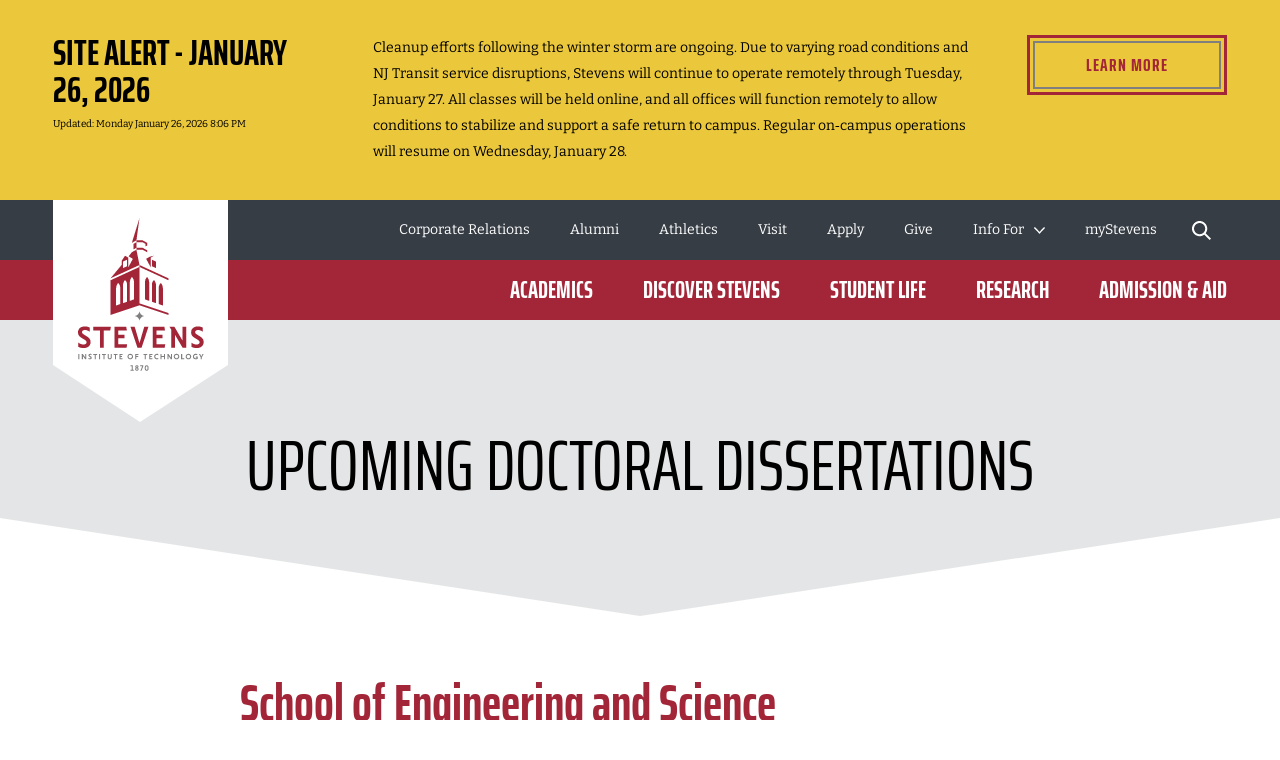

--- FILE ---
content_type: text/css
request_url: https://tags.srv.stackadapt.com/sa.css
body_size: -11
content:
:root {
    --sa-uid: '0-4dd36e9b-bca1-5622-74da-482f84c68fbd';
}

--- FILE ---
content_type: application/javascript; charset=utf-8
request_url: https://www.stevens.edu/_next/static/7JYgG6hKELGi5o3iMmAz0/_buildManifest.js
body_size: 1442
content:
self.__BUILD_MANIFEST=function(s,c,a,e,t,i,g,n,d,u,f,b,r,l,p,o,h,k,j,m,_,v,w,D,I,B,F,y,A,S,x,E,L,M,N,T,U){return{__rewrites:{afterFiles:[{has:p,source:"/_axiom/web-vitals",destination:p},{has:p,source:"/_axiom/logs",destination:p}],beforeFiles:[],fallback:[]},__routerFilterStatic:{numItems:0,errorRate:1e-4,numBits:0,numHashes:null,bitArray:[]},__routerFilterDynamic:{numItems:o,errorRate:1e-4,numBits:o,numHashes:null,bitArray:[]},"/":[s,c,a,e,t,h,k,j,m,B,"static/chunks/pages/index-a2c99e90927cebb4.js"],"/404":[s,c,a,e,t,"static/chunks/pages/404-f2a80816585cd611.js"],"/500":[s,c,a,e,t,"static/chunks/pages/500-ed3b14240b857839.js"],"/_error":["static/chunks/pages/_error-577d20cf4b946d58.js"],"/academics/program-finder":[s,c,a,d,e,t,"static/css/93a3b7a70d280c5b.css","static/chunks/pages/academics/program-finder-ef0198a2f47c7a95.js"],"/directory":[s,c,a,d,e,t,h,k,j,m,B,"static/css/237e97813e6a4532.css","static/chunks/pages/directory-db81b203e3f75956.js"],"/events/[slug]":[s,c,a,"static/chunks/7623-1cbc4efa0eb25405.js",e,t,i,k,"static/css/7041cc97283732dd.css","static/chunks/pages/events/[slug]-19059cf199770cbc.js"],"/indicator":[s,c,a,d,e,t,F,y,A,S,"static/css/df6e6222ebc7dfd0.css","static/chunks/pages/indicator-b57f051ce2e93ed1.js"],"/indicator/[issueDate]":[s,c,a,e,t,i,u,"static/css/410bd8127ed92458.css","static/chunks/pages/indicator/[issueDate]-eaa604afd9363ddc.js"],"/indicator/[issueDate]/[slug]":[s,c,a,g,e,t,i,x,E,"static/css/95ab9f5de9f7002b.css","static/chunks/pages/indicator/[issueDate]/[slug]-9a85345f58c8266b.js"],"/news/[slug]":[s,c,a,g,e,t,i,n,x,E,"static/css/49b5cfaffa06e0f5.css","static/chunks/pages/news/[slug]-ee03a5900be95c46.js"],"/notification":["static/chunks/pages/notification-831a7fc7d1704f36.js"],"/office-of-the-registrar/[slug]":[s,c,a,d,e,t,i,"static/css/05a9c0319b214004.css","static/chunks/pages/office-of-the-registrar/[slug]-4368b6e0ea873658.js"],"/page-basic/[slug]":[s,c,a,g,e,t,i,n,_,v,"static/css/1951381b6db92655.css","static/chunks/pages/page-basic/[slug]-32df00837401381a.js"],"/page-branding-landing/[slug]":[s,c,a,g,e,t,i,n,f,b,u,h,"static/css/54d40930c42c7c53.css","static/chunks/pages/page-branding-landing/[slug]-9ed7ce8eae028e50.js"],"/page-chapter/[slug]":[s,c,a,L,e,t,i,n,_,v,"static/css/27e741be776c4417.css","static/chunks/pages/page-chapter/[slug]-c64af710e3f73021.js"],"/page-events-calendar/[slug]":[s,c,a,d,e,t,F,y,"static/chunks/pages/page-events-calendar/[slug]-dc0ebd8c0ddf56d0.js"],"/page-graduate-admission-landing/[slug]":[s,c,a,g,e,t,i,n,f,b,u,r,l,w,M,N,"static/css/a636bef017dd316b.css","static/chunks/pages/page-graduate-admission-landing/[slug]-887a0e2a77af45ac.js"],"/page-landing/[slug]":[s,c,a,g,e,t,n,f,b,u,T,U,"static/css/5e182270d760c880.css","static/chunks/pages/page-landing/[slug]-60f18c20c11602f9.js"],"/page-marketing-landing/[slug]":[s,c,a,g,e,t,i,f,b,u,r,l,w,M,N,"static/css/9f50d400bae352ed.css","static/chunks/pages/page-marketing-landing/[slug]-114f780de7e673b4.js"],"/page-minisite-landing/[slug]":[s,c,a,g,e,t,i,n,f,b,u,r,l,h,k,j,m,T,U,"static/css/746f1563fc035525.css","static/chunks/pages/page-minisite-landing/[slug]-6df618fbd078d3ae.js"],"/page-news/[slug]":[s,c,a,d,e,t,A,S,"static/css/708def0c9eea3c2c.css","static/chunks/pages/page-news/[slug]-5300b003baa2b2f0.js"],"/page-right-nav/[slug]":[s,c,a,g,d,e,t,i,n,f,b,u,r,l,_,v,"static/css/ad661e0842c861f6.css","static/chunks/pages/page-right-nav/[slug]-f23e1c55063e9232.js"],"/page-webform/[slug]":[s,c,a,e,t,i,"static/css/bd66a011e20dcdc4.css","static/chunks/pages/page-webform/[slug]-682b450028d3b603.js"],"/profile/[slug]":[s,c,a,L,e,t,"static/css/5318a5dcc191d4a4.css","static/chunks/pages/profile/[slug]-9052b0e9e9d06624.js"],"/program/[slug]":[s,c,a,g,e,t,i,n,f,b,r,l,w,"static/css/6b4eed186e2a6c3a.css","static/chunks/pages/program/[slug]-2ea212c433aef074.js"],sortedPages:["/","/404","/500","/_app","/_error","/academics/program-finder","/directory","/events/[slug]","/indicator","/indicator/[issueDate]","/indicator/[issueDate]/[slug]","/news/[slug]","/notification","/office-of-the-registrar/[slug]","/page-basic/[slug]","/page-branding-landing/[slug]","/page-chapter/[slug]","/page-events-calendar/[slug]","/page-graduate-admission-landing/[slug]","/page-landing/[slug]","/page-marketing-landing/[slug]","/page-minisite-landing/[slug]","/page-news/[slug]","/page-right-nav/[slug]","/page-webform/[slug]","/profile/[slug]","/program/[slug]"]}}("static/chunks/7e42aecb-94f8c450c54b9556.js","static/css/7c81f1e1351f6790.css","static/chunks/2852-94084b85c56bc65a.js","static/css/aa8ad771c5259181.css","static/chunks/4137-03b5b015b218145d.js","static/css/50205beee6e93fcf.css","static/chunks/2935-5095bb2fc271f1b4.js","static/css/85620dd576a16e74.css","static/chunks/223-de58b8c7a4b5eca1.js","static/css/2c35e5c4ad77f734.css","static/css/7d0dd70bb5ccbe08.css","static/chunks/740-fa72c440ad0a102c.js","static/css/37cffec1a20d99bb.css","static/chunks/4179-ce9340a232dc4f25.js",void 0,0,"static/chunks/6509-50f39a11ab96b65f.js","static/css/72c0215cc1f7a99b.css","static/css/1eb440a58596478d.css","static/chunks/9837-0142106e615ae94b.js","static/css/1889fa0ce5f74a7c.css","static/chunks/321-2154d2b3550e82d5.js","static/css/ac8a8c27feb68ccc.css",1e-4,null,"static/css/5e76d642713f067c.css","static/css/29c65f6bfbcf17c2.css","static/chunks/5771-68704bb3e7eafff1.js","static/css/5e144b5bb186b64a.css","static/chunks/9028-3e8e919670855ac0.js","static/css/3bdb75cb9ab58a33.css","static/chunks/910-7e4012c6bcaf1254.js","static/chunks/8226-91a3184230e6ecec.js","static/css/dcfb4430cc3cfa29.css","static/chunks/4905-80cf9171e7394225.js","static/css/58fcce4d8a1118e3.css","static/chunks/8865-1f95d76b2279ec28.js"),self.__BUILD_MANIFEST_CB&&self.__BUILD_MANIFEST_CB();